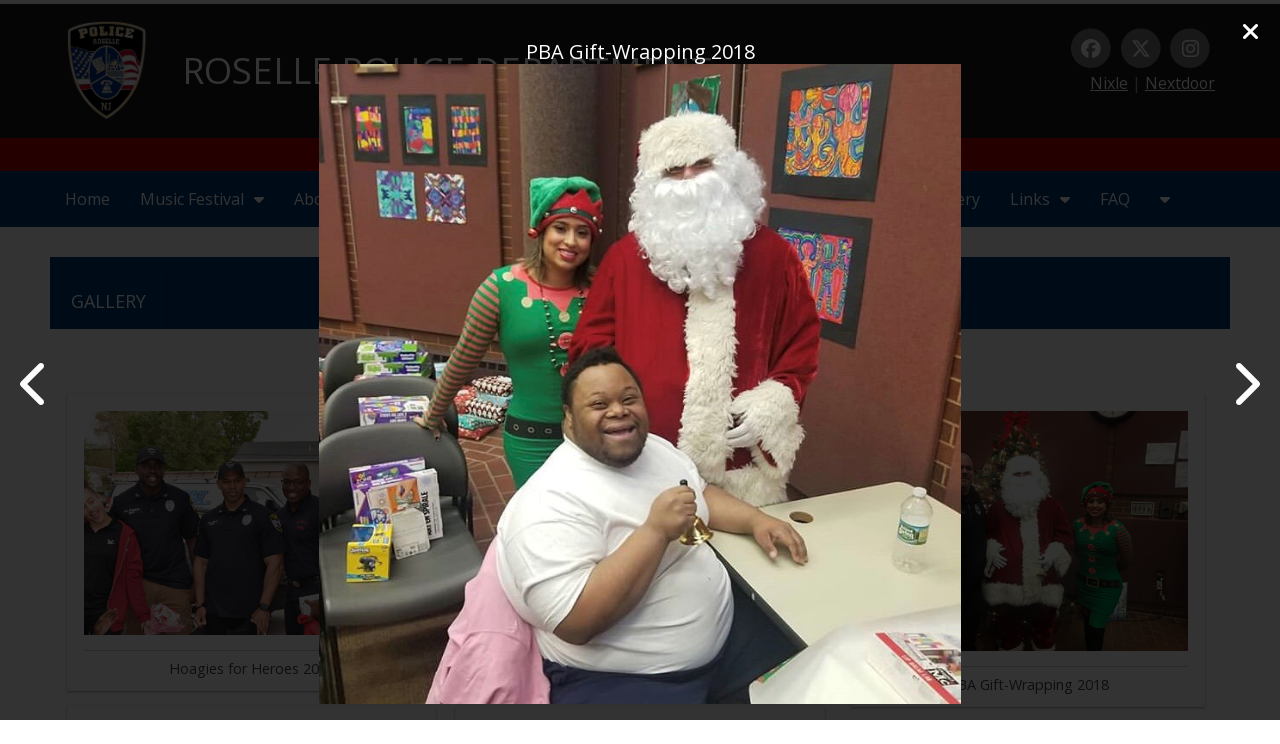

--- FILE ---
content_type: text/html; charset=utf-8
request_url: https://rosellepd.com/image-gal?selected_im=2019-01-24-pba-gift-wrapping-2018&view=full&_content_type=1052&initial=image-gal
body_size: 36205
content:








<!DOCTYPE html>
<html>
	<head>
    	<!-- Google Tag Manager -->
<script>(function(w,d,s,l,i){w[l]=w[l]||[];w[l].push({'gtm.start':
new Date().getTime(),event:'gtm.js'});var f=d.getElementsByTagName(s)[0],
j=d.createElement(s),dl=l!='dataLayer'?'&l='+l:'';j.async=true;j.src=
'https://www.googletagmanager.com/gtm.js?id='+i+dl;f.parentNode.insertBefore(j,f);
})(window,document,'script','dataLayer','GTM-M7KBKPX');</script>
<!-- End Google Tag Manager -->

<!-- Google tag (gtag.js) -->
<script async src="https://www.googletagmanager.com/gtag/js?id=G-QRYYBTK7HG"></script>
<script>
  window.dataLayer = window.dataLayer || [];
  function gtag(){dataLayer.push(arguments);}
  gtag('js', new Date());
  gtag('config', 'G-QRYYBTK7HG');
</script>

    	    	<title>Gallery Gallery | Roselle Police Department</title>
        <meta name="title" content="Gallery Gallery | Roselle Police Department" />
        <meta http-equiv="Content-Type" content="text/html; charset=utf-8" />
		        <meta name="generator" content="EggZack RE v.2.1">
        <meta http-equiv="Content-Type" content="text/html; charset=UTF-8" />
        <meta name="viewport" content="width=device-width, initial-scale=1.0, minimum-scale=1.0">
        			                <link rel="shortcut icon" href="/favicon.ico" />
                            <!-- link rel="stylesheet" type="text/css" href="/assets/fontawesome/css/font-awesome.min.css" / -->
        <link rel="stylesheet" type="text/css" href="/assets/fontawesome-free-6.5.2-web/css/all.min.css" />
        <!-- link rel="stylesheet" type="text/css" href="/assets/css/lib/zocial.css" / -->
        <link rel="stylesheet" type="text/css" href="/assets/css/lib/socicon.css" />
        <link rel="stylesheet" type="text/css" href="/assets/css/lib/foundation-icons.css" />
                                	<link rel="stylesheet" type="text/css" href="//fonts.googleapis.com/css?family=Open Sans:100,300,400,500,700,900|Montserrat:100,300,400,500,700" />
                                <link rel="stylesheet" type="text/css" href="/assets/css/lib/css.php?actions=all&colors=ffffff,00387a,1e1e1e,f4f4f4,1b1b1b&font1=Open Sans&font2=Open Sans&blueprint=11&style=flat" />
        <link rel="sitemap" type="application/xml" title="Sitemap" href="/sitemap.xml?h=rosellepd" />
        			<script type="text/javascript" src="/assets/jquery/jquery-1.11.2.min.js"></script>
		        
                        <script>
( function( $ ) {
$( document ).ready(function() {
$('#navbox').prepend('<div id="menu-button">Menu</div>');
	$('#navbox #menu-button').on('click', function(){
		var menu = $(this).next('ul');
		if (menu.hasClass('open')) {
			menu.removeClass('open');
		}
		else {
			menu.addClass('open');
		}
	});
});
} )( jQuery );

</script>	<link rel="stylesheet" type="text/css" media="screen" href="/css/rosellepd/css.css?v=1769202611" />
</head>
<!-- 
Blueprint ID: 25963 
SubID: rosellepd 
CurActPag: home/imagegal2 
InitialAction: image-gal 
Clean Initial action: image_gal 
-->
    <body class="body body_image-gal ">
    <!-- Google Tag Manager (noscript) -->
<noscript><iframe src="https://www.googletagmanager.com/ns.html?id=GTM-M7KBKPX"
height="0" width="0" style="display:none;visibility:hidden"></iframe></noscript>
<!-- End Google Tag Manager (noscript) -->
	    <a id="top"></a>
		
        	          <!-- Google tag (gtag.js) --> <script async src="https://www.googletagmanager.com/gtag/js?id=G-8L5SYDYSMR"></script> <script> window.dataLayer = window.dataLayer || []; function gtag(){dataLayer.push(arguments);} gtag('js', new Date()); gtag('config', 'G-8L5SYDYSMR'); </script>
    <div id="widgetHeader" class="container_fluid widgetHeader">
      <div class="container container_inner">
        <header class="header row">
          <section class="logo col-8-12">
            <a href="/">
                <table>
                	<tr>
                    	<td><img src="/uploads/rosellepd/20191104-UKIQ10UxL5-m.png" alt="Roselle Police Department"></td>
                		<td class="logo_mobile"><h1 class="h1_logo">Roselle Police Department</h1></td>
                    </tr>
                </table>
            </a>
          </section>
          <section class="header_contact col-4-12">
            						<div class="header_social">
							<a target="_blank" href="https://www.facebook.com/RoselleNJPolice/"><span class="fa-stack fa-lg"><i class="fa fa-circle fa-stack-2x"></i><i class="fab fa-facebook fa-stack-1x fa-inverse"></i></span></a><a target="_blank" href="https://twitter.com/RosellePoliceNJ"><span class="fa-stack fa-lg"><i class="fa fa-circle fa-stack-2x"></i><i class="fab fa-x-twitter fa-stack-1x fa-inverse"></i></span></a><a target="_blank" href="https://www.instagram.com/rosellepolicenj"><span class="fa-stack fa-lg"><i class="fa fa-circle fa-stack-2x"></i><i class="fab fa-instagram fa-stack-1x fa-inverse"></i></span></a><br>
							<a class="custom_social_link" href="http://www.nixle.com/" target="_blank">Nixle</a> |
							<a class="custom_social_link" href="https://nextdoor.com/agency-detail/nj/roselle/roselle-police-department/" target="_blank">Nextdoor</a>
						</div>
          </section>
        </header>
      </div>
    </div>
		<div id="notice911">This website is not monitored 24/7&mdash;if you have an emergency, <strong style="text-transform:uppercase;">call 911</strong></div>
    <div id="widgetNavbar">
      <div class="container_fluid container_inner">
        <div class="row">
          <div class="col-12-12">
            <div id="widgetNavbar" class="container_fluid widgetNavbar">
	<div class="container container_inner">
   		<nav class="row navbar">
            <div class="nav_min">
            	                <a><i class="fa fa-bars"></i></a>
                <div class="clear"></div>
            </div>
<ul class="topnav"><li class="topnav_li " id="nav_li_5026"><a title="Home" class="nav_a" href="/home">Home</a><ul class="subnav">
</ul></li><li class="topnav_li " id="nav_li_26747"><a class="nav_a" href="/music-festival">Music Festival<i class="fa fa-caret-down"></i></a><ul class="subnav">
    <li class="" id="subnav_li_26748">
        <a class="subnav_a" title="Entrance 1" href="/entrance-one">Entrance 1</a>    </li>
    <li class="" id="subnav_li_26749">
        <a class="subnav_a" title="Entrance 2" href="/entrance-two">Entrance 2</a>    </li>
    <li class="" id="subnav_li_26750">
        <a class="subnav_a" title="Entrance 3" href="/entrance-three">Entrance 3</a>    </li>
    <li class="" id="subnav_li_26751">
        <a class="subnav_a" title="Opioid Resources" href="/opioid-resources">Opioid Resources</a>    </li>
</ul></li><li class="topnav_li " id="nav_li_21956"><a class="nav_a" href="/about-us">About Us<i class="fa fa-caret-down"></i></a><ul class="subnav">
	    <li class="" id="subnav_li_5040">
        <a class="subnav_a" title="From The Chief" href="/from-the-chief">From The Chief</a>    </li>
    <li class="" id="subnav_li_25820">
        <a class="subnav_a" title="Professional Standards (Internal Affairs)" href="/psia">Professional Standards (Internal Affairs)</a>    </li>
    <li class="" id="subnav_li_5048">
        <a class="subnav_a" title="Records Bureau" href="/records-bureau">Records Bureau</a>    </li>
    <li class="" id="subnav_li_25796">
        <a class="subnav_a" title="Diversity Reporting" href="/diversity-reporting">Diversity Reporting</a>    </li>
    <li class="" id="subnav_li_21961">
        <a class="subnav_a" title="Join Email List" href="/join-my-list">Join Email List</a>    </li>
</ul></li><li class="topnav_li " id="nav_li_20953"><a title="News" class="nav_a" href="/newsarchive">News</a><ul class="subnav">
</ul></li><li class="topnav_li " id="nav_li_20962"><a title="Important Announcements" class="nav_a" href="/323-important-announcements">Important Announcements</a><ul class="subnav">
</ul></li><li class="topnav_li " id="nav_li_22343"><a title="Firearms" class="nav_a" href="/firearms">Firearms</a><ul class="subnav">
</ul></li><li class="topnav_li " id="nav_li_5035"><a title="Contact Us" class="nav_a" href="/contact-us">Contact Us</a><ul class="subnav">
</ul></li><li class="topnav_li " id="nav_li_6584"><a title="Gallery" class="nav_a" href="/image-gal?_content_type=1052">Gallery</a><ul class="subnav">
</ul></li><li class="topnav_li " id="nav_li_5036"><a class="nav_a" href="/webres">Links<i class="fa fa-caret-down"></i></a><ul class="subnav">
    <li class="" id="subnav_li_22195">
        <a class="subnav_a" title="Residential &amp; Business Security Checks" href="/residential---business-security-checks">Residential & Business Security Checks</a>    </li>
    <li class="" id="subnav_li_26015">
        <a class="subnav_a" title="Parking Permit Application" href="/379-parking-permit-application">Parking Permit Application</a>    </li>
    <li class="" id="subnav_li_22197">
        <a class="subnav_a" title="Residential Parking Permit" href="/residential-parking-permit">Residential Parking Permit</a>    </li>
    <li class="" id="subnav_li_22225">
        <a class="subnav_a" title="Security Check Form" href="/596-request-for-security-check">Security Check Form</a>    </li>
    <li class="" id="subnav_li_22196">
        <a class="subnav_a" title="Files" href="/fileres">Files</a>    </li>
    <li class="" id="subnav_li_25356">
        <a class="subnav_a" title="U-Visas &amp; T-Visas" href="/uvisas-tvisas">U-Visas & T-Visas</a>    </li>
</ul></li><li class="topnav_li " id="nav_li_12868"><a title="FAQ" class="nav_a" href="/faq">FAQ</a><ul class="subnav">
</ul></li><li class="topnav_li cursor_pointer"><a class="topnavext_a"><i class="fa fa-caret-down"></i></a><ul class="subnavext"><li class="" id="nav_li_25970"><a href="/safe-places">Safe Places</a></li></ul></li></ul>
		</nav>
	</div>
</div>
          </div>
        </div>
      </div>
    </div>
    <script>
    var $window = $(window);
    var nav = $('#widgetHeader');
    $window.scroll(function(){
      if ($window.scrollTop() >= 56) {
        $('#widgetHeader').addClass('fixed_element');
                $('#widgetFeaturedSlideshow').addClass('element_extension');
      }else{
        $('#widgetHeader').removeClass('fixed_element');
                $('#widgetFeaturedSlideshow').removeClass('element_extension');
      }
    });
    </script>
                  <!-- imagegal2Success -->
<div id="widgetImagegal2Success" class="container_fluid widgetImagegal2Success">
    <div class="container container_inner">
        <section id="imagegal_title" class="row article_title">
			            <h1 class="col-9-12"></h1>
            		</section>        
		<article class="article row">        
        	<div class="article_meta row">
                <div class="imagegal_menu col-12-12">
<ul class="image_gallery_categories"><li class="image_gallery_active"><a href="/image-gal?_content_type=1052">Gallery</a></li></ul>
                </div>                
            </div>
            
            
            <div id="article_description_imagegal" class="article_description">
                <div class="article_description_editable">
                            
                </div>
            </div>
            

			<div class="article_image">
                <div class="article_image_inner">                    
                    
                    <!-- default view: initial action = empty -->
					
					
					
					
<div id="ez_columns" class="photo_ez_columns">

			<figure>
			<a href="/image-gal?selected_im=2019-05-14-hoagies-for-heroes-2019_vmkbf&view=full&_content_type=1052&initial=image-gal">
			<img src="//eggzack.s3.amazonaws.com/cg3-41ol0rus8g-0Sp365yadmzxixGoDTVPLPJ.jpg" />				
			<figcaption>Hoagies for Heroes 2019</figcaption>
			</a>
		</figure>
			<figure>
			<a href="/image-gal?selected_im=2019-05-14-hoagies-for-heroes-2019_ke1iy&view=full&_content_type=1052&initial=image-gal">
			<img src="//eggzack.s3.amazonaws.com/cg3-41ol0rus8g-rDQwCREJYkYkSBcFD44FCvH.jpg" />				
			<figcaption>Hoagies for Heroes 2019</figcaption>
			</a>
		</figure>
			<figure>
			<a href="/image-gal?selected_im=2019-05-14-hoagies-for-heroes-2019_w6xfs&view=full&_content_type=1052&initial=image-gal">
			<img src="//eggzack.s3.amazonaws.com/cg3-41ol0rus8g-wxQQsU5dp3B8YxzXgInEC3L.jpg" />				
			<figcaption>Hoagies for Heroes 2019</figcaption>
			</a>
		</figure>
			<figure>
			<a href="/image-gal?selected_im=2019-05-14-hoagies-for-heroes-2019_lv2ll&view=full&_content_type=1052&initial=image-gal">
			<img src="//eggzack.s3.amazonaws.com/cg3-41ol0rus8g-b9I1L1NX0nzao0fUvEKk8VF.jpg" />				
			<figcaption>Hoagies for Heroes 2019</figcaption>
			</a>
		</figure>
			<figure>
			<a href="/image-gal?selected_im=2019-05-14-hoagies-for-heroes-2019_mhdj4&view=full&_content_type=1052&initial=image-gal">
			<img src="//eggzack.s3.amazonaws.com/cg3-41ol0rus8g-KNbUx9Zv7ooyt3SNHfRK6YO.jpg" />				
			<figcaption>Hoagies for Heroes 2019</figcaption>
			</a>
		</figure>
			<figure>
			<a href="/image-gal?selected_im=2019-05-14-hoagies-for-heroes-2019_ybhzs&view=full&_content_type=1052&initial=image-gal">
			<img src="//eggzack.s3.amazonaws.com/cg3-41ol0rus8g-Phfrfcg3E03kd8qUbCUkb2i.jpg" />				
			<figcaption>Hoagies for Heroes 2019</figcaption>
			</a>
		</figure>
			<figure>
			<a href="/image-gal?selected_im=2019-05-14-hoagies-for-heroes-2019_fufmv&view=full&_content_type=1052&initial=image-gal">
			<img src="//eggzack.s3.amazonaws.com/cg3-41ol0rus8g-QDmSB7BNvDQy2AGXChHrBxM.jpg" />				
			<figcaption>Hoagies for Heroes 2019</figcaption>
			</a>
		</figure>
			<figure>
			<a href="/image-gal?selected_im=2019-05-14-hoagies-for-heroes-2019_mt7np&view=full&_content_type=1052&initial=image-gal">
			<img src="//eggzack.s3.amazonaws.com/cg3-41ol0rus8g-Gw7pFi6VeJoNZcr1X2sZAq9.jpg" />				
			<figcaption>Hoagies for Heroes 2019</figcaption>
			</a>
		</figure>
			<figure>
			<a href="/image-gal?selected_im=2019-05-14-hoagies-for-heroes-2019_0xxmx&view=full&_content_type=1052&initial=image-gal">
			<img src="//eggzack.s3.amazonaws.com/cg3-41ol0rus8g-q5ZAzZ3UjUCYrjOSb72CdNU.jpg" />				
			<figcaption>Hoagies for Heroes 2019</figcaption>
			</a>
		</figure>
			<figure>
			<a href="/image-gal?selected_im=2019-05-14-hoagies-for-heroes-2019_ghk4a&view=full&_content_type=1052&initial=image-gal">
			<img src="//eggzack.s3.amazonaws.com/cg3-41ol0rus8g-DHVDyAIdiSOXC0mzJI3S56b.jpg" />				
			<figcaption>Hoagies for Heroes 2019</figcaption>
			</a>
		</figure>
			<figure>
			<a href="/image-gal?selected_im=2019-05-14-hoagies-for-heroes-2019_vqstm&view=full&_content_type=1052&initial=image-gal">
			<img src="//eggzack.s3.amazonaws.com/cg3-41ol0rus8g-Z0GlRLgstxktc9sFCY4Pskn.jpg" />				
			<figcaption>Hoagies for Heroes 2019</figcaption>
			</a>
		</figure>
			<figure>
			<a href="/image-gal?selected_im=2019-05-14-hoagies-for-heroes-2019_tszfd&view=full&_content_type=1052&initial=image-gal">
			<img src="//eggzack.s3.amazonaws.com/cg3-41ol0rus8g-msvT2UjCAHN0xA8Elpn7ops.jpg" />				
			<figcaption>Hoagies for Heroes 2019</figcaption>
			</a>
		</figure>
			<figure>
			<a href="/image-gal?selected_im=2019-05-14-hoagies-for-heroes-2019_w4run&view=full&_content_type=1052&initial=image-gal">
			<img src="//eggzack.s3.amazonaws.com/cg3-41ol0rus8g-UxthS7oVHOY9cYnmjYDaZeO.jpg" />				
			<figcaption>Hoagies for Heroes 2019</figcaption>
			</a>
		</figure>
			<figure>
			<a href="/image-gal?selected_im=2019-05-14-hoagies-for-heroes-2019_e8sq1&view=full&_content_type=1052&initial=image-gal">
			<img src="//eggzack.s3.amazonaws.com/cg3-41ol0rus8g-SQxXOfY3f6zO9SMuRdFUySI.jpg" />				
			<figcaption>Hoagies for Heroes 2019</figcaption>
			</a>
		</figure>
			<figure>
			<a href="/image-gal?selected_im=2019-05-14-hoagies-for-heroes-2019_iidib&view=full&_content_type=1052&initial=image-gal">
			<img src="//eggzack.s3.amazonaws.com/cg3-41ol0rus8g-JyYdatrvrlBUPTqVzrX68ml.jpg" />				
			<figcaption>Hoagies for Heroes 2019</figcaption>
			</a>
		</figure>
			<figure>
			<a href="/image-gal?selected_im=2019-05-14-hoagies-for-heroes-2019_gzmnv&view=full&_content_type=1052&initial=image-gal">
			<img src="//eggzack.s3.amazonaws.com/cg3-41ol0rus8g-9gg6Y0Q4RVUgVzx2vg6ppma.jpg" />				
			<figcaption>Hoagies for Heroes 2019</figcaption>
			</a>
		</figure>
			<figure>
			<a href="/image-gal?selected_im=2019-05-14-hoagies-for-heroes-2019_min83&view=full&_content_type=1052&initial=image-gal">
			<img src="//eggzack.s3.amazonaws.com/cg3-41ol0rus8g-nD3XD8YvIM3YBrCRrZf3Rst.jpg" />				
			<figcaption>Hoagies for Heroes 2019</figcaption>
			</a>
		</figure>
			<figure>
			<a href="/image-gal?selected_im=2019-05-14-hoagies-for-heroes-2019_c5jy8&view=full&_content_type=1052&initial=image-gal">
			<img src="//eggzack.s3.amazonaws.com/cg3-41ol0rus8g-10rwP7VBlJ7mJbXvcA9pUUN.jpg" />				
			<figcaption>Hoagies for Heroes 2019</figcaption>
			</a>
		</figure>
			<figure>
			<a href="/image-gal?selected_im=2019-05-14-hoagies-for-heroes-2019_tetrs&view=full&_content_type=1052&initial=image-gal">
			<img src="//eggzack.s3.amazonaws.com/cg3-41ol0rus8g-cpeb7RLzTEMy6musRzLVK9I.jpg" />				
			<figcaption>Hoagies for Heroes 2019</figcaption>
			</a>
		</figure>
			<figure>
			<a href="/image-gal?selected_im=2019-05-14-hoagies-for-heroes-2019_va13c&view=full&_content_type=1052&initial=image-gal">
			<img src="//eggzack.s3.amazonaws.com/cg3-41ol0rus8g-4s2vUI5ZTQ8FacUZsBPItJO.jpg" />				
			<figcaption>Hoagies for Heroes 2019</figcaption>
			</a>
		</figure>
			<figure>
			<a href="/image-gal?selected_im=2019-05-14-hoagies-for-heroes-2019_ramjh&view=full&_content_type=1052&initial=image-gal">
			<img src="//eggzack.s3.amazonaws.com/cg3-41ol0rus8g-4hPfli8ZpveDXs5oa4evhTt.jpg" />				
			<figcaption>Hoagies for Heroes 2019</figcaption>
			</a>
		</figure>
			<figure>
			<a href="/image-gal?selected_im=2019-05-14-hoagies-for-heroes-2019_l4m9t&view=full&_content_type=1052&initial=image-gal">
			<img src="//eggzack.s3.amazonaws.com/cg3-41ol0rus8g-ZE2yiTK6Ed6RzhHaBLfP4LX.jpg" />				
			<figcaption>Hoagies for Heroes 2019</figcaption>
			</a>
		</figure>
			<figure>
			<a href="/image-gal?selected_im=2019-05-14-hoagies-for-heroes-2019_uaa6h&view=full&_content_type=1052&initial=image-gal">
			<img src="//eggzack.s3.amazonaws.com/cg3-41ol0rus8g-D7ipbUch7JFgZe6zwJcjsFb.jpg" />				
			<figcaption>Hoagies for Heroes 2019</figcaption>
			</a>
		</figure>
			<figure>
			<a href="/image-gal?selected_im=2019-05-14-hoagies-for-heroes-2019_9u0j3&view=full&_content_type=1052&initial=image-gal">
			<img src="//eggzack.s3.amazonaws.com/cg3-41ol0rus8g-uw1qj2z9UPHZeJZc3seU5BU.jpg" />				
			<figcaption>Hoagies for Heroes 2019</figcaption>
			</a>
		</figure>
			<figure>
			<a href="/image-gal?selected_im=2019-05-14-hoagies-for-heroes-2019_zd4dt&view=full&_content_type=1052&initial=image-gal">
			<img src="//eggzack.s3.amazonaws.com/cg3-41ol0rus8g-csMeD30EcOzPpOz1AeEQ12q.jpg" />				
			<figcaption>Hoagies for Heroes 2019</figcaption>
			</a>
		</figure>
			<figure>
			<a href="/image-gal?selected_im=2019-05-14-hoagies-for-heroes-2019_gkgcm&view=full&_content_type=1052&initial=image-gal">
			<img src="//eggzack.s3.amazonaws.com/cg3-41ol0rus8g-SIpu1QznHie7ApTVne7iMKl.jpg" />				
			<figcaption>Hoagies for Heroes 2019</figcaption>
			</a>
		</figure>
			<figure>
			<a href="/image-gal?selected_im=2019-05-14-hoagies-for-heroes-2019_xqvso&view=full&_content_type=1052&initial=image-gal">
			<img src="//eggzack.s3.amazonaws.com/cg3-41ol0rus8g-VrYn56ClVBDPxJDD40YhCzV.jpg" />				
			<figcaption>Hoagies for Heroes 2019</figcaption>
			</a>
		</figure>
			<figure>
			<a href="/image-gal?selected_im=2019-05-14-hoagies-for-heroes-2019_kyd7j&view=full&_content_type=1052&initial=image-gal">
			<img src="//eggzack.s3.amazonaws.com/cg3-41ol0rus8g-Qcv4OpJmwADom3ZrwuCjgOQ.jpg" />				
			<figcaption>Hoagies for Heroes 2019</figcaption>
			</a>
		</figure>
			<figure>
			<a href="/image-gal?selected_im=2019-05-14-hoagies-for-heroes-2019_heqxj&view=full&_content_type=1052&initial=image-gal">
			<img src="//eggzack.s3.amazonaws.com/cg3-41ol0rus8g-Y0adTSofHqZh8ls5LXuuisM.jpg" />				
			<figcaption>Hoagies for Heroes 2019</figcaption>
			</a>
		</figure>
			<figure>
			<a href="/image-gal?selected_im=2019-05-14-hoagies-for-heroes-2019_jg5hz&view=full&_content_type=1052&initial=image-gal">
			<img src="//eggzack.s3.amazonaws.com/cg3-41ol0rus8g-U7ZGtnjPNpEep4of3s1hy29.jpg" />				
			<figcaption>Hoagies for Heroes 2019</figcaption>
			</a>
		</figure>
			<figure>
			<a href="/image-gal?selected_im=2019-05-14-hoagies-for-heroes-2019_fcwrx&view=full&_content_type=1052&initial=image-gal">
			<img src="//eggzack.s3.amazonaws.com/cg3-41ol0rus8g-gpAiLAmSMlQPlRYwL8SJ9GH.jpg" />				
			<figcaption>Hoagies for Heroes 2019</figcaption>
			</a>
		</figure>
			<figure>
			<a href="/image-gal?selected_im=2019-05-14-hoagies-for-heroes-2019&view=full&_content_type=1052&initial=image-gal">
			<img src="//eggzack.s3.amazonaws.com/cg3-41ol0rus8g-elJ8udex3f8oPBiXjjQOcQF.jpg" />				
			<figcaption>Hoagies for Heroes 2019</figcaption>
			</a>
		</figure>
			<figure>
			<a href="/image-gal?selected_im=2019-02-20-pba-gift-wrapping-2018_lyjku&view=full&_content_type=1052&initial=image-gal">
			<img src="//eggzack.s3.amazonaws.com/cg3-41ol0rus8g-6TUccdaJeTG9KbfAgwDGpCP.png" />				
			<figcaption>PBA Gift-Wrapping 2018</figcaption>
			</a>
		</figure>
			<figure>
			<a href="/image-gal?selected_im=2019-02-20-pba-gift-wrapping-2018_eiagr&view=full&_content_type=1052&initial=image-gal">
			<img src="//eggzack.s3.amazonaws.com/cg3-41ol0rus8g-YCNNjoNSIPmGDhvQ6GPY4jN.png" />				
			<figcaption>PBA Gift-Wrapping 2018</figcaption>
			</a>
		</figure>
			<figure>
			<a href="/image-gal?selected_im=2019-02-20-pba-gift-wrapping-2018_uptjr&view=full&_content_type=1052&initial=image-gal">
			<img src="//eggzack.s3.amazonaws.com/cg3-41ol0rus8g-mXDLRk21SRAava1DbuKDCBG.png" />				
			<figcaption>PBA Gift-Wrapping 2018</figcaption>
			</a>
		</figure>
			<figure>
			<a href="/image-gal?selected_im=2019-02-20-pba-gift-wrapping-2018_yntzu&view=full&_content_type=1052&initial=image-gal">
			<img src="//eggzack.s3.amazonaws.com/cg3-41ol0rus8g-SGnPuFexlUmgGjvMkDyU9fX.png" />				
			<figcaption>PBA Gift-Wrapping 2018</figcaption>
			</a>
		</figure>
			<figure>
			<a href="/image-gal?selected_im=2019-02-20-pba-gift-wrapping-2018_nh3ea&view=full&_content_type=1052&initial=image-gal">
			<img src="//eggzack.s3.amazonaws.com/cg3-41ol0rus8g-Aogca2G0XnuslUJYAZYAb1T.png" />				
			<figcaption>PBA Gift-Wrapping 2018</figcaption>
			</a>
		</figure>
			<figure>
			<a href="/image-gal?selected_im=2019-02-20-pba-gift-wrapping-2018_kjfud&view=full&_content_type=1052&initial=image-gal">
			<img src="//eggzack.s3.amazonaws.com/cg3-41ol0rus8g-iCBJzax8KVTF7EbHCwwZYNR.png" />				
			<figcaption>PBA Gift-Wrapping 2018</figcaption>
			</a>
		</figure>
			<figure>
			<a href="/image-gal?selected_im=2019-02-20-pba-gift-wrapping-2018_iykeg&view=full&_content_type=1052&initial=image-gal">
			<img src="//eggzack.s3.amazonaws.com/cg3-41ol0rus8g-fiB8Ue7FjCdDoYeMNNTqNyp.png" />				
			<figcaption>PBA Gift-Wrapping 2018</figcaption>
			</a>
		</figure>
			<figure>
			<a href="/image-gal?selected_im=2019-02-20-pba-gift-wrapping-2018_pqr5g&view=full&_content_type=1052&initial=image-gal">
			<img src="//eggzack.s3.amazonaws.com/cg3-41ol0rus8g-Hq3D09ZbVylmyyPFAXbVjm5.png" />				
			<figcaption>PBA Gift-Wrapping 2018</figcaption>
			</a>
		</figure>
			<figure>
			<a href="/image-gal?selected_im=2019-02-20-pba-gift-wrapping-2018&view=full&_content_type=1052&initial=image-gal">
			<img src="//eggzack.s3.amazonaws.com/cg3-41ol0rus8g-IGL9BNQUUt3dUtjdqUvuj60.png" />				
			<figcaption>PBA Gift-Wrapping 2018</figcaption>
			</a>
		</figure>
			<figure>
			<a href="/image-gal?selected_im=2019-01-24-pba-gift-wrapping-2018&view=full&_content_type=1052&initial=image-gal">
			<img src="//eggzack.s3.amazonaws.com/cg3-41ol0rus8g-2LKrs6ozb1Cpd38JBCKlFye.png" />				
			<figcaption>PBA Gift-Wrapping 2018</figcaption>
			</a>
		</figure>
			<figure>
			<a href="/image-gal?selected_im=2019-01-24-police-academy-graduation-122018&view=full&_content_type=1052&initial=image-gal">
			<img src="//eggzack.s3.amazonaws.com/cg3-41ol0rus8g-jGnLB8VDU08NrLhgrYyt8Zc.jpg" />				
			<figcaption>Police Academy Graduation 12/2018</figcaption>
			</a>
		</figure>
			<figure>
			<a href="/image-gal?selected_im=2018-11-01-roselle-police-department&view=full&_content_type=1052&initial=image-gal">
			<img src="//eggzack.s3.amazonaws.com/cg3-Cami-ZDk9w9b6MlrsLEd6K0TdZ2P.jpg" />				
			<figcaption>Roselle Police Department</figcaption>
			</a>
		</figure>
			<figure>
			<a href="/image-gal?selected_im=2018-11-01-roselle-police-department_vbnzp&view=full&_content_type=1052&initial=image-gal">
			<img src="//eggzack.s3.amazonaws.com/cg3-Cami-9fM7LxaR6tDQ1EycJl01ZNJ.jpg" />				
			<figcaption>Roselle Police Department</figcaption>
			</a>
		</figure>
			<figure>
			<a href="/image-gal?selected_im=2018-11-01-roselle-police-department_1ajwa&view=full&_content_type=1052&initial=image-gal">
			<img src="//eggzack.s3.amazonaws.com/cg3-Cami-cii3vmxO0gOK8uMfLLD4uUd.jpg" />				
			<figcaption>Roselle Police Department</figcaption>
			</a>
		</figure>
			<figure>
			<a href="/image-gal?selected_im=2018-11-01-roselle-police-department_gcm4c&view=full&_content_type=1052&initial=image-gal">
			<img src="//eggzack.s3.amazonaws.com/cg3-Cami-pXAvblMKvT5u5VjUiFAxs8n.jpg" />				
			<figcaption>Roselle Police Department</figcaption>
			</a>
		</figure>
			<figure>
			<a href="/image-gal?selected_im=2018-11-01-roselle-police-department_lhk2p&view=full&_content_type=1052&initial=image-gal">
			<img src="//eggzack.s3.amazonaws.com/cg3-Cami-hobPlcFdpC6dJ2Cv3vxcL8T.jpg" />				
			<figcaption>Roselle Police Department</figcaption>
			</a>
		</figure>
			<figure>
			<a href="/image-gal?selected_im=2018-10-19-new-officers---wednesday-july-11-2018&view=full&_content_type=1052&initial=image-gal">
			<img src="//eggzack.s3.amazonaws.com/cg3-Cami-ZLKUezzZOHRbes0eGUfi8eF.jpg" />				
			<figcaption>New officers - Wednesday, July 11, 2018</figcaption>
			</a>
		</figure>
			<figure>
			<a href="/image-gal?selected_im=2018-10-21-roselle-police-department&view=full&_content_type=1052&initial=image-gal">
			<img src="//eggzack.s3.amazonaws.com/cg3-Cami-KXSy9msL1YZYt2ziJpdfJYz.jpg" />				
			<figcaption>Roselle Police Department</figcaption>
			</a>
		</figure>
			<figure>
			<a href="/image-gal?selected_im=2018-10-21-roselle-borough-hall&view=full&_content_type=1052&initial=image-gal">
			<img src="//eggzack.s3.amazonaws.com/cg3-Cami-Noopw1laJxREAZb06Zcvr2c.jpg" />				
			<figcaption>Roselle Borough Hall</figcaption>
			</a>
		</figure>
			<figure>
			<a href="/image-gal?selected_im=2013-08-08--roselles-annual-national-night-out-against-crime-at-pine-st-playgr_aub1e&view=full&_content_type=1052&initial=image-gal">
			<img src="//eggzack.s3.amazonaws.com/cg3-Elizabeth-RyeQuia4TPhagbT3pN1Iu8v.jpg" />				
			<figcaption> Roselle’s Annual National Night Out Against Crime at Pine St Playground.</figcaption>
			</a>
		</figure>
			<figure>
			<a href="/image-gal?selected_im=2013-08-08--roselles-annual-national-night-out-against-crime-at-pine-st-playgr_hqghf&view=full&_content_type=1052&initial=image-gal">
			<img src="//eggzack.s3.amazonaws.com/cg3-Elizabeth-hoipoyyga1253UIovAoAepX.jpg" />				
			<figcaption> Roselle’s Annual National Night Out Against Crime at Pine St Playground.</figcaption>
			</a>
		</figure>
			<figure>
			<a href="/image-gal?selected_im=2013-08-08--roselles-annual-national-night-out-against-crime-at-pine-st-playgr_ucedj&view=full&_content_type=1052&initial=image-gal">
			<img src="//eggzack.s3.amazonaws.com/cg3-Elizabeth-jd8wuK8UrP3OiJImr1uhmVJ.jpg" />				
			<figcaption> Roselle’s Annual National Night Out Against Crime at Pine St Playground.</figcaption>
			</a>
		</figure>
			<figure>
			<a href="/image-gal?selected_im=2013-08-08--roselles-annual-national-night-out-against-crime-at-pine-st-playgr_7jdih&view=full&_content_type=1052&initial=image-gal">
			<img src="//eggzack.s3.amazonaws.com/cg3-Elizabeth-TpU6jFUcs7uethiAIDtpw9x.jpg" />				
			<figcaption> Roselle’s Annual National Night Out Against Crime at Pine St Playground.</figcaption>
			</a>
		</figure>
			<figure>
			<a href="/image-gal?selected_im=2013-08-08--roselles-annual-national-night-out-against-crime-at-pine-st-playgr_9ibhz&view=full&_content_type=1052&initial=image-gal">
			<img src="//eggzack.s3.amazonaws.com/cg3-Elizabeth-dPjBlZ8yHF3x5uxvj6QuXUX.jpg" />				
			<figcaption> Roselle’s Annual National Night Out Against Crime at Pine St Playground.</figcaption>
			</a>
		</figure>
			<figure>
			<a href="/image-gal?selected_im=2013-08-08--roselles-annual-national-night-out-against-crime-at-pine-st-playgr_9qmir&view=full&_content_type=1052&initial=image-gal">
			<img src="//eggzack.s3.amazonaws.com/cg3-Elizabeth-tDBFkxGpj2Xn0eMFaOeVCbr.jpg" />				
			<figcaption> Roselle’s Annual National Night Out Against Crime at Pine St Playground.</figcaption>
			</a>
		</figure>
	</div>
			        
		<div id="main_image" class="bg_selected_img">				
			<div class="selected_img_controls">
				<a class="previous_image_link" href="/image-gal?selected_im=2019-02-20-pba-gift-wrapping-2018&amp;_initial_action=image-gal&amp;view=full&amp;_content_type=1052"><i class="fa fa-chevron-left"></i></a>										
				<a class="next_image_link" href="/image-gal?selected_im=2019-01-24-police-academy-graduation-122018&amp;_initial_action=image-gal&amp;view=full&amp;_content_type=1052"><i class="fa fa-chevron-right"></i></a>			</div>
<script>
$(document).ready(function(){
    $("body").keydown(function(e) {
      if(e.which == 37){
		  window.location = '/image-gal?&selected_im=2019-02-20-pba-gift-wrapping-2018&id=image-gal&_initial_action=image-gal&view=full&_content_type=1052';      }
      else if(e.which == 39){
		  window.location = '/image-gal?&selected_im=2019-01-24-police-academy-graduation-122018&id=image-gal&_initial_action=image-gal&view=full&_content_type=1052';      }
    });
	$('html').css({
		'overflow': 'hidden',
		'height': '100%'
	});
});

</script>
			<h4>PBA Gift-Wrapping 2018</h4>
                        	<a href="/image-gal?&selected_im=2019-01-24-police-academy-graduation-122018&id=image-gal&_initial_action=image-gal&view=full&_content_type=1052">
             
				<img class="selected_img" src="//eggzack.s3.amazonaws.com/cg3-41ol0rus8g-hDaaOnJ0lnHaiOXYA0nxB80.png" />            </a>
			<a href="/image-gal?_subcat=&_content_type=1052"><div class="selected_img_close"><i class="fa fa-times"></i></div></a>
		</div>
	                   
                    
                    		
                    
                </div><!-- /article_image_inner -->
            </div><!-- /article_image -->

			
        


</article>				
</div>
</div>        		          	<div id="widgetFooter" class="container_fluid widgetFooter">
<a href="#top" class="top-link"><i class="fa fa-angle-double-up"></i></a>
	<div class="container container_inner">
        <footer class="row">
							                <div class="col-3-12 footer_links">
                    <h4>Links</h4>
                    <ul class="ez_footer_ul_links">
                        								<li>
									<a href="/home">Home</a>								</li>
															<li>
									<a href="/music-festival">Music Festival</a>								</li>
															<li>
									<a href="/about-us">About Us</a>								</li>
															<li>
									<a href="/newsarchive">News</a>								</li>
															<li>
									<a href="/323-important-announcements">Important Announcements</a>								</li>
															<li>
									<a href="/firearms">Firearms</a>								</li>
															<li>
									<a href="/contact-us">Contact Us</a>								</li>
															<li>
									<a href="/image-gal?_content_type=1052">Gallery</a>								</li>
															<li>
									<a href="/webres">Links</a>								</li>
															<li>
									<a href="/faq">FAQ</a>								</li>
															<li>
									<a href="/safe-places">Safe Places</a>								</li>
							                    </ul>
                </div>
                <div class="col-3-12 footer_network">
                    <h4>Network</h4>
                    <div class="footer_social">
						<a target="_blank" href="https://www.facebook.com/RoselleNJPolice/"><span class="fa-stack fa-lg"><i class="fa fa-circle fa-stack-2x"></i><i class="fab fa-facebook fa-stack-1x fa-inverse"></i></span></a><a target="_blank" href="https://twitter.com/RosellePoliceNJ"><span class="fa-stack fa-lg"><i class="fa fa-circle fa-stack-2x"></i><i class="fab fa-x-twitter fa-stack-1x fa-inverse"></i></span></a><a target="_blank" href="https://www.instagram.com/rosellepolicenj"><span class="fa-stack fa-lg"><i class="fa fa-circle fa-stack-2x"></i><i class="fab fa-instagram fa-stack-1x fa-inverse"></i></span></a>								<div class="footer_social">
			<a class="custom_social_link" href="http://www.nixle.com/" target="_blank">Nixle</a> |
			<a class="custom_social_link" href="https://nextdoor.com/agency-detail/nj/roselle/roselle-police-department/" target="_blank">Nextdoor</a>
		</div>
	                    </div>
                </div>
                        
            
            
            
                        
            
            
            
					</footer>
    </div>
</div>
		    <div id="widgetCopyright" class="container_fluid widgetCopyright">
        <div class="container container_inner">
            <small class="row">
                &copy; Roselle Police Department 2026 - powered by <a href="//eggzack.com/" target="_blank" title="More Local Sales. Guaranteed!">EggZack</a>
            </small>
        </div>
    </div>
	<script>
		jQuery(document).ready(function($){
			let resCheck = $('#1545315657-residence')
			let busCheck = $('#1545315665-business')
			if(0<resCheck.length && 0<busCheck.length){
				resCheck.on('click', function(){
					if($(this).prop('checked')){
						busCheck.prop('checked', false)
					}
				})
				busCheck.on('click', function(){
					if($(this).prop('checked')){
						resCheck.prop('checked', false)
					}
				})
			}
		})
	</script>
                        <script>
			$(document).ready(function(){
				$('.nav_min').click(function(){
					$('.topnav').toggle();
				});
				$('.at_q1').click(function(){
					$('.admin_bar').toggle();
					$('.at_q1').toggleClass('adminbar_down adminbar_up');
				});
			});
								</script>		
        <script src="/assets/jquery/jquery.scroll.min.js"></script>
	<script type="text/javascript">
	var _gaq = _gaq || [];
	_gaq.push(['_setAccount', 'G-8L5SYDYSMR']);
	_gaq.push(['_trackPageview']);
	(function() {
	var ga = document.createElement('script'); ga.type = 'text/javascript'; ga.async = true;
	ga.src = ('https:' == document.location.protocol ? 'https://ssl' : 'http://www') + '.google-analytics.com/ga.js';
	var s = document.getElementsByTagName('script')[0]; s.parentNode.insertBefore(ga, s);
	})();
</script>
<script type="text/javascript">
	var gaJsHost = (("https:" == document.location.protocol) ? "https://ssl." : "http://www.");
	document.write(unescape("%3Cscript src='" + gaJsHost + "google-analytics.com/ga.js' type='text/javascript'%3E%3C/script%3E"));
</script>
<script type="text/javascript">
	try {
	var pageTracker = _gat._getTracker("UA-34551492-1");
	pageTracker._trackPageview();
	} catch(err) {}
</script>
	    </body>
</html>


--- FILE ---
content_type: text/css
request_url: https://rosellepd.com/css/rosellepd/css.css?v=1769202611
body_size: 3700
content:
@charset 'utf-8';
/* CSS Document Generated by EggZack */

p, ul, ol{
	line-height:110%;
	margin-top:1em;
	margin-bottom:1.25em;
}

li{
	line-height:110%;
}

ul.topnav,
ul.bx-mainrail{
	margin-top:0;
	margin-bottom:0;
	padding-top:0;
	padding-bottom:0;
}

header a .fa-circle{
	color:rgba(255,255,255,0.4);
}

header a:hover .fa-circle{
	color:rgba(255,255,255,0.2);
}

.header_social {text-align:right;font-size:0.88em;color:#a0a0a0;}

.footer_social {margin-top:0.5em;color:#a0a0a0;}

.custom_social_link{text-decoration:underline;color:#a7a7a7;}
.custom_social_link:hover, .custom_social_link:focus{color:#ffffff;}
.custom_social_link:focus{outline:dotted 1px #ccc;}

.h1_logo{color:#fff;padding-left:30px;height:56px;line-height:56px;font-size:36px;}

#notice911{background:#b00;color:#fff;padding-top:0.75em;padding-bottom:0.75em;text-align:center;font-size:0.83em;}

#widgetNavbar.widgetNavbar{margin-bottom:0;}
.listing_read_more, .listing_download{background:#000;color:#fff;display:inline-block;padding:5px 10px;}
.listing_read_more a, .listing_download a{color:#fff;}
ul.subnav, ul.subnavext{margin-top:0;}

a{color:#0000ff;}

.form_table_container{
	border:1px solid #e3e3e3;
	box-sizing:border-box;
	padding:1.6em;
	width:100%;
	max-width:720px;
}

.form_table{
	width:100%;
}

.form_instructions{
	padding-bottom:2em;
	font-style: italic;
	text-align:center;
}

.form_field_row > td{
	border-bottom:1px solid #e3e3e3;
	padding-top:0.5em;
	padding-bottom:0.5em;
}

.form_field_label, .form_captcha_instructions{
	font-size:0.88em;
	text-align:right;
	padding-right:1em;
}

.form_before_captcha_row > td{
	border-top:4px solid #e3e3e3;
}

.form_captcha_row > td{
	padding-top:0.5em;
	padding-bottom:0.5em;
}

.form_submit_row > td{
	padding-top:0.75em;
}

.form_submit input[type=submit]{
	border:2px solid #00387a;
	border-radius: 8px;
	padding:0.5em 1em;
	background-color:#00387a;
	color:#fff;
	cursor: pointer;
}

.form_submit input[type=submit]:hover{
	background-color:#fff;
	color:#00387a;
}

.form_submit input[type=submit]:disabled{
	border-color:#777;
	background-color:#777;
	color:#f3f3f3;
	cursor:default;
}

@media screen and (max-width: 750px){
	.logo_mobile{display:block;}

	.header_social{text-align:center;}
}

.button{position: relative;
    display: inline-block;
    background: #900c3f;
    color: #ffffff;
    text-align: center;
    border-radius: 0.5em;
    text-decoration: none;
    padding: 0.65em 3em 0.65em 3em;
    border: 0;
    cursor: pointer;
    outline: 0;
    font-weight: 300;
    -moz-transition: background-color 0.35s ease-in-out,color 0.35s ease-in-out,border-bottom-color 0.35s ease-in-out;
    -webkit-transition: background-color 0.35s ease-in-out,color 0.35s ease-in-out,border-bottom-color 0.35s ease-in-out;
    -ms-transition: background-color 0.35s ease-in-out,color 0.35s ease-in-out,border-bottom-color 0.35s ease-in-out;
    transition: background-color 0.35s ease-in-out,color 0.35s ease-in-out,border-bottom-color 0.35s ease-in-out;
}
.button:hover{background:#dd1829;color:#fff;}
.button_red{
    background: #dd1829 !important;
    color: #fff;
}
.button_green {
    background: #428d0b !important;
    color: #fff;
}
.button_purple{
    background: #745f7e !important;
    color: #fff;
}
.button_blue {
    background: #2270a7 !important;
    color: #fff;
}
.button_orange{
    background: #d46210 !important;
    color: #fff;
}
.button_grey {
    background: #6d6d6d !important;
    color: #fff;
}
.button_darkpurple{
	background:#745f7e !important;
	color:#fff;	
}